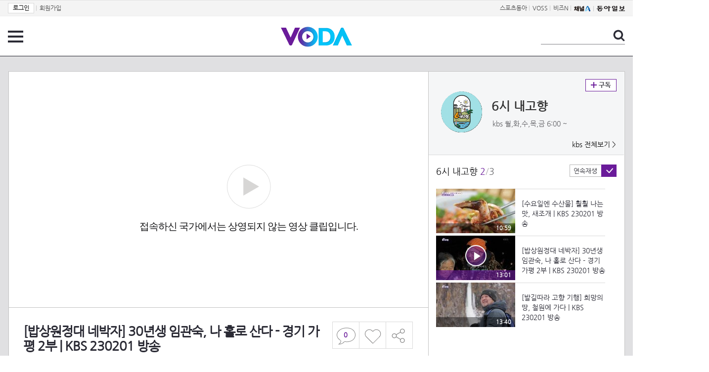

--- FILE ---
content_type: text/html; charset=UTF-8
request_url: https://voda.donga.com/3/all/39/3929836/1
body_size: 9339
content:
<!doctype html>
<html lang="ko">
    <head>
        <title>[밥상원정대 네박자] 30년생 임관숙, 나 홀로 산다 - 경기 가평 2부 | KBS 230201 방송  | 보다</title>
        <meta name='keywords' content='보다, VODA, 동아일보, 동아닷컴, news, donga.com, voda'>
        <meta name='description' content="6시 내고향 [밥상원정대 네박자] 30년생 임관숙, 나 홀로 산다 - 경기 가평 2부">
        <meta name='writer' content='동아닷컴'>
        <meta http-equiv='Content-Type' content='text/html; charset=utf-8'>
        <meta http-equiv="X-UA-Compatible" content="IE=edge">
        <meta property="og:image" content="https://dimg.donga.com/egc/CDB/VODA/Article/K01/T2000-0093/K01_PS-2023012801-01-000_MFSC2375.jpg"/>
        <meta name='robots' content='index,follow'/><meta name='googlebot' content='index,follow'/><meta name='referrer' content='no-referrer-when-downgrade'><meta property='og:type' content='video'><meta property='og:site_name' content='voda.donga.com' /><meta property='og:title' content='[밥상원정대 네박자] 30년생 임관숙, 나 홀로 산다 - 경기 가평 2부 | KBS 230201 방송 '/><meta property='og:image' content='https://dimg.donga.com/egc/CDB/VODA/Article/K01/T2000-0093/K01_PS-2023012801-01-000_MFSC2375.jpg'/><meta property='og:description' content='6시 내고향 [밥상원정대 네박자] 30년생 임관숙, 나 홀로 산다 - 경기 가평 2부'><meta property='og:url' content='https://voda.donga.com/3/all/39/3929836/1'><meta property='og:video' content='https://voda.donga.com/play?cid=3929836&isAutoPlay=0'><meta property='og:video:url' content='https://voda.donga.com/play?cid=3929836&isAutoPlay=0'><meta property='og:video:type' content='text/html' /><meta property='og:video:width' content='476'><meta property='og:video:height' content='268'><meta property='og:video' content='https://voda.donga.com/play?cid=3929836&isAutoPlay=0'><meta property='og:video:url' content='https://voda.donga.com/play?cid=3929836&isAutoPlay=0'><meta property='og:video:type' content='application/x-shockwave-flash' /><meta property='og:video:width' content='476'><meta property='og:video:height' content='268'><meta name='twitter:card' content='summary' /><meta name='twitter:image:src' content='https://dimg.donga.com/egc/CDB/VODA/Article/K01/T2000-0093/K01_PS-2023012801-01-000_MFSC2375.jpg' /><meta name='twitter:site' content='@dongamedia' /><meta name='twitter:url' content='https://voda.donga.com/3/all/39/3929836/1' /><meta name='twitter:description' content='6시 내고향 [밥상원정대 네박자] 30년생 임관숙, 나 홀로 산다 - 경기 가평 2부' /><meta name='twitter:title' content='[밥상원정대 네박자] 30년생 임관숙, 나 홀로 산다 - 경기 가평 2부 | KBS 230201 방송 ' />
        <link rel="image_src" href="https://dimg.donga.com/egc/CDB/VODA/Article/K01/T2000-0093/K01_PS-2023012801-01-000_MFSC2375.jpg" />
        <link rel='stylesheet' type='text/css' href='https://image.donga.com/voda/pc/2016/css/style.css?t=20240708'>
        <script type="text/javascript" src="https://image.donga.com/donga/js.v.1.0/jquery-latest.js"></script>
        <script type='text/javascript' src='https://image.donga.com/donga/js.v.1.0/jquery-ui.js'></script>
        <script type='text/javascript' src='https://image.donga.com/donga/js.v.1.0/jquery-cookie.js'></script>
        <script type='text/javascript' src='https://image.donga.com/donga/js.v.1.0/donga.js'></script>
            <script type="application/ld+json">
    {
      "@context": "https://schema.org",
      "@type": "VideoObject",
      "name": "[밥상원정대 네박자] 30년생 임관숙, 나 홀로 산다 - 경기 가평 2부 | KBS 230201 방송 ",
      "description": "6시 내고향 [밥상원정대 네박자] 30년생 임관숙, 나 홀로 산다 - 경기 가평 2부",
      "thumbnailUrl": [
        "https://dimg.donga.com/egc/CDB/VODA/Article/K01/T2000-0093/K01_PS-2023012801-01-000_MFSC2375.jpg"
       ],
      "uploadDate": "2023-02-01T20:39:10+09:00",
      "duration": "PT13M1S",
      "contentUrl": "https://voda.donga.com/play?cid=3929836&isAutoPlay=0",
      "embedUrl": "https://voda.donga.com/3/all/39/3929836/1",
      "regionsAllowed": ["KR"]
    }
    </script>
        <script type='text/javascript' src='https://image.donga.com/dac/VODA/voda_view_head_taboola.js'></script>
        
<script type="text/javascript" src="https://image.donga.com/donga/js.v.1.0/GAbuilder.js?t=20240911"></script>
<script type="text/javascript">
gabuilder = new GAbuilder('GTM-PSNN4TX') ;
let pageviewObj = {
    'up_login_status' : 'N'
}
gabuilder.GAScreen(pageviewObj);
</script>
    </head>
    <body >
        
<!-- Google Tag Manager (noscript) -->
<noscript><iframe src='https://www.googletagmanager.com/ns.html?id=GTM-PSNN4TX' height='0' width='0' style='display:none;visibility:hidden'></iframe></noscript>
<!-- End Google Tag Manager (noscript) -->
        <div class='skip'><a href='#content'>본문바로가기</a></div>

        <!-- gnb 영역 -->
        <div id='gnb'>
    <div class='gnbBox'>
        <ul class='gnbLeft'>
            <li><a href='https://secure.donga.com/membership/login.php?gourl=https%3A%2F%2Fvoda.donga.com%2F3%2Fall%2F39%2F3929836%2F1'><strong>로그인</strong></a> | </li><li><a href='https://secure.donga.com/membership/join.php?gourl=https%3A%2F%2Fvoda.donga.com%2F3%2Fall%2F39%2F3929836%2F1'>회원가입</a></li>
        </ul>
        <ul class='gnbRight'>
            <li><a href='https://sports.donga.com' target='_blank' alt='SPORTS' title='SPORTS'>스포츠동아</a> | </li><li><a href='https://studio.donga.com/' target='_blank' alt='VOSS' title='VOSS'>VOSS</a> | </li><li><a href='https://bizn.donga.com' target='_blank' alt='BIZN' title='BIZN'>비즈N</a> | </li><li><a href='http://www.ichannela.com/' target='_blank' alt='CHANNEL_A' title='CHANNEL_A'><img src='https://image.donga.com/pc/2022/images/common/btn_ichannela.png'></a></li><li><a href='https://www.donga.com'><img src='https://image.donga.com/pc/2022/images/common/btn_donga.png'></a></li>
        </ul>
    </div>
</div>
        <!-- //gnb 영역 -->

        <!-- header 영역 -->
        <div id='header'>
            <!-- 메뉴 -->
            <div class="menu">
                <a href="#" class="menuBtn" onClick='javascript:$(".menuLayer").toggle();return false;'>전체 메뉴</a>
                <!-- 메뉴 레이어 -->
                <div class='menuLayer' style='display:none;' onmouseover='javascript:$(".menuLayer").show();' onMouseOut='javascript:$(".menuLayer").hide();'>
                    <div class="menu_box player">
                        <strong class="tit">동영상</strong>
                        <ul class="list_menu">
                            <li><a href="https://voda.donga.com/List?p1=genre&p2=all">최신</a></li>
                            <li><a href="https://voda.donga.com/List?p1=genre&p2=bestclick">인기</a></li>
                            <!-- <li><a href="https://voda.donga.com/List?c=01010&p1=genre&p2=all">뉴스</a></li> -->
                            <li><a href="https://voda.donga.com/List?c=0102&p1=genre&p2=all">예능</a></li>
                            <li><a href="https://voda.donga.com/List?c=0103&p1=genre&p2=all">뮤직</a></li>
                            <li><a href="https://voda.donga.com/List?c=0109&p1=genre&p2=all">어린이</a></li>
                            <li><a href="https://voda.donga.com/List?c=0107&p1=genre&p2=all">스포츠</a></li>
                            <!-- <li><a href="https://voda.donga.com/List?c=0108&p1=genre&p2=all">게임</a></li> -->
                            <li><a href="https://voda.donga.com/List?c=0105&p1=genre&p2=all">교양</a></li>
                            <li><a href="https://voda.donga.com/List?c=0106&p1=genre&p2=all">라이프</a></li>
                            <li><a href="https://voda.donga.com/List?c=0104&p1=genre&p2=all">시사</a></li>
                            <li><a href="https://voda.donga.com/List?c=0101&p1=genre&p2=all">드라마/영화</a></li>
                        </ul>
                    </div>
                    <div class="menu_box program">
                        <strong class="tit">프로그램</strong>
                        <ul class="list_menu">
                            <li><a href="https://voda.donga.com/List?p1=program&p2=all">최신 업데이트</a></li>
                            <li><a href="https://voda.donga.com/List?c=0005&p1=program&p2=broad">방송사별</a></li>
                            <li><a href="https://voda.donga.com/List?p1=program&p2=weekly">요일별</a></li>
                        </ul>
                    </div>
                    <div class="menu_box my">
                        <strong class="tit">MY</strong>
                        <ul class="list_menu">
                            <li><a href="https://voda.donga.com/My/List?p1=recent">최근 본</a></li>
                            <li><a href="https://voda.donga.com/My/List?p1=like">좋아요</a></li>
                            <li><a href="https://voda.donga.com/My/Subscription">구독</a></li>
                        </ul>
                    </div>
                    <div class="menu_box tv_brand">
                        <strong class="tit">브랜드관</strong>
                        <ul class="list_menu">
                            <li><a href="https://voda.donga.com/Brand?c=0&p1=tvchosun&p4=0003"><span class="icon_brand tvcho">TV조선</span></a></li>
                            <li><a href="https://voda.donga.com/Brand?c=0&p1=mbn&p4=0006"><span class="icon_brand mbn">MBN</span></a></li>
                            <li><a href="https://voda.donga.com/Brand?c=0&p1=channela&p4=0004"><span class="icon_brand cha">채널A</span></a></li>
                            <li><a href="https://voda.donga.com/Brand?c=0&p1=jtbc&p4=0005"><span class="icon_brand jtbc">JTBC</span></a></li>
                            <!--<li><a href="https://voda.donga.com/Brand?c=0&p1=cjenm&p4=0007"><span class="icon_brand cjem">CJ ENM</span></a></li>-->
                            <li><a href="https://voda.donga.com/Brand?c=0&p1=kbs&p4=0008"><span class="icon_brand kbs">KBS</span></a></li>
                            <li><a href="https://voda.donga.com/Brand?c=0&p1=mbc&p4=0002"><span class="icon_brand mbc">MBC</span></a></li>
                            <li><a href="https://voda.donga.com/Brand?c=0&p1=sbs&p4=0001"><span class="icon_brand sbs">SBS</span></a></li>
                            <!-- <li><a href="#"><span class="icon_brand ebs">EBS</span></a></li> -->
                        </ul>
                    </div>
                    <a href='#' class="btn_close" onClick='javascript:$(".menuLayer").hide();return false;'>닫기</a>
                </div>
                <!-- //메뉴 레이어 -->
            </div>
            <!-- //메뉴 -->
            <h1><a href="https://voda.donga.com"><img src="https://image.donga.com/voda/pc/2016/images/logo.gif" alt="VODA" /></a></h1>
            <!-- 전체 검색 -->
            <div class="search">
                <form action="https://voda.donga.com/Search" name="search">
                    <fieldset>
                        <legend>검색</legend>
                        <input type="text" id="query" name="query" title="검색어 입력 " />
                        <a href="javascript:search.submit();">검색</a>
                    </fieldset>
                </form>
            </div>
            <!-- // 전체 검색 -->
        </div>
        <!-- //header 영역 -->        <div id="wrap">
            <!-- container -->
            <div id="container">
                <div id="content">
                    <div class="playView">
                        <!-- 상단 동영상 영역 -->
                        <div class="playAreaWrap">
                        <div class="playArea">
                            <div class="playAreaCon">
                                <div class="playLeft">
                                    <!-- iframe 동영상 영역 -->
                                    <iframe width="848" height="478" src="https://voda.donga.com/play?cid=3929836&prod=voda&isAutoPlay=1&reco=0" frameborder="0" allowfullscreen name="iframe" scrolling="no"></iframe>
                                    <!-- //iframe 동영상 영역 -->
                                    <div class="playInfo">
                                        <h1 class="tit">[밥상원정대 네박자] 30년생 임관숙, 나 홀로 산다 - 경기 가평 2부 | KBS 230201 방송 </h1>
                                        <span>재생 <span id="playCnt">0</span>회  <span>|</span>  등록 2023.02.01</span>
                                        <div class="txtBox">
                                            <p class="txt">[밥상원정대 네박자] 30년생 임관숙, 나 홀로 산다 - 경기 가평 2부</p>
                                            <!-- 더보기했을 떄 내용 -->
                                            <div class="txt2">
                                            <p>[밥상원정대 네박자] 30년생 임관숙, 나 홀로 산다 - 경기 가평 2부<br><br><strong>영상물 등급&nbsp;&nbsp;</strong> 모든 연령 시청가 <br>
<strong>방영일&nbsp;&nbsp;&nbsp;&nbsp;&nbsp;&nbsp;&nbsp;&nbsp;&nbsp;&nbsp;</strong> 2023. 02. 01<br>
<strong>카테고리&nbsp;&nbsp;&nbsp;&nbsp;&nbsp;&nbsp;</strong> </p>
                                                <ul>
                                                    
                                                </ul>
                                            </div>
                                            <!-- //더보기했을 떄 내용 -->
                                        </div>
                                        <a href="#" class="more" onclick="javascript:return false;">더보기</a>
                                        <script type='text/javascript' src='https://image.donga.com/dac/VODA/voda_view_content.js'></script>
                                        <div class='play_bottom_ad'><script src='https://image.donga.com/dac/VODA/PC/voda_view_center_banner.js' type='text/javascript'></script></div>

                                        <ul class="btnArea">
                                            <li class="comment">
                                                <a href="#replyLayer" id="replyCnt"></a>
                                            </li>
                                            <span id='likeCnt' style='display:none;'></span><li class='like' onclick='javascript:return _spinTopLike(spinTopParams);' id='likeBtn'><a href='#'>좋아요</a></li> <li class='like' id='likeBox' style='display:none;'><a href='#' class='on' ></a></li>
                                            <li class="share">
                                                <a href="#none" class="shareBtn" onClick='javascript:$(".shareLayer").toggle();'>공유하기</a>
                                            </li>
                                        </ul>
                                        <div class='shareLayer' style='display:none;' onmouseover='javascript:$(".shareLayer").show();' onMouseOut='javascript:$(".shareLayer").hide();' >
                                            <span class="title">공유하기</span>
                                            <ul class="sns_list">

                                                <li><a href="#" onclick = "window.open( 'http://www.facebook.com/sharer.php?u=https%3A%2F%2Fvoda.donga.com%2F3%2Fall%2F39%2F3929836%2F1', '_SNS', 'width=760,height=500' ) ;return false;"><span class="icon_sns facebook">페이스북</span></a></li>
                                                <li><a href="#" onclick = "window.open( 'http://twitter.com/share?text=%5B%EB%B0%A5%EC%83%81%EC%9B%90%EC%A0%95%EB%8C%80%20%EB%84%A4%EB%B0%95%EC%9E%90%5D%2030%EB%85%84%EC%83%9D%20%EC%9E%84%EA%B4%80%EC%88%99%2C%20%EB%82%98%20%ED%99%80%EB%A1%9C%20%EC%82%B0%EB%8B%A4%20-%20%EA%B2%BD%EA%B8%B0%20%EA%B0%80%ED%8F%89%202%EB%B6%80%20%7C%20KBS%20230201%20%EB%B0%A9%EC%86%A1%20%20%3A%20VODA%20donga.com&url=https%3A%2F%2Fvoda.donga.com%2F3%2Fall%2F39%2F3929836%2F1', '_SNS', 'width=860,height=500' ) ;return false;"><span class="icon_sns twitter">트위터</span></a></li>

                                                
                                                <li class="url">
                                                    <input type="text" class="url_inp" value="https://voda.donga.com/3/all/39/3929836/1"  id="url1"><a href="#" class="btn_copyurl" onclick="javascript:copyUrl('url1'); return false;">url복사</a>
                                                    <span class="txt" id="url1Txt">URL주소가 <em>복사</em>되었습니다.</span>
                                                </li>

                                            </ul>
                                            <a href='#none' class="btn_close" onClick='javascript:$(".shareLayer").hide();return false;'>닫기</a>
                                        </div>
                                    </div>
                                </div>
                                <div class="playRight">
                                    <div class="titBox">
    <div class='imgBox prgBg'><img src='https://dimg.donga.com/egc/CDB/VODA/Article/Program/K01/T2000-0093/K01T2000-0093273_thumb.png' alt='' /><span class='bg'></span></div>
    <div class="infoBox">
        <h2><a href='https://voda.donga.com/Program?cid=545378'>6시 내고향</a></h2>
        <span class="info">kbs 월,화,수,목,금  6:00 ~ </span>
    </div>
    <span class="subscribe">
        <a href='#' id='favorite0' onclick='javascript:return _spinTopFavorite(spinTopParams, 0);'>구독</a><a href='#' id='disfavorite0' onclick='javascript:return _spinTopDisFavorite(spinTopParams, 0);' class='on' style='display:none;'>구독</a>
    </span>
    <span class="all"><a href='https://voda.donga.com/Brand?c=0&p1=kbs' >kbs 전체보기 ></a></span>
</div>
                                    <div class="titListBox">
                                        <div>
                                            <div class="info">
                                                <span class="name">6시 내고향 </span>  <span class='cur'>2</span><span class='slash'>/</span><span class='tot'>3</span>
                                            </div>
                                            <span class="autoPlayBox">
                                                    <span class="autoPlay">연속재생</span><span class="chk" id="chk_auto">동의</span>
                                            </span>
                                        </div>
                                        <div class="titList">
                                            <ul id="mydiv">
                                               <li>
    <a href="https://voda.donga.com/view/3/all/39/3929815/1">
        <div class="thumb">
            <img src="https://dimg.donga.com/c/160/90/95/1/egc/CDB/VODA/Article/K01/T2000-0093/K01_PS-2023012801-01-000_MFSC1356.jpg" alt="" />
            <div class="play_info">
                <span class="time">10:59</span>
            </div>
            
        </div>
        <div class="thumb_txt">
            <p>[수요일엔 수산물] 훨훨 나는 맛, 새조개 | KBS 230201 방송 </p>
        </div>
    </a>
</li><li>
    <a href="https://voda.donga.com/view/3/all/39/3929836/1">
        <div class="thumb">
            <img src="https://dimg.donga.com/c/160/90/95/1/egc/CDB/VODA/Article/K01/T2000-0093/K01_PS-2023012801-01-000_MFSC2375.jpg" alt="" />
            <div class="play_info on">
                <span class="time">13:01</span>
            </div>
            <span class='play'>재생중</span>
        </div>
        <div class="thumb_txt">
            <p>[밥상원정대 네박자] 30년생 임관숙, 나 홀로 산다 - 경기 가평 2부 | KBS 230201 방송 </p>
        </div>
    </a>
</li><li>
    <a href="https://voda.donga.com/view/3/all/39/3929848/1">
        <div class="thumb">
            <img src="https://dimg.donga.com/c/160/90/95/1/egc/CDB/VODA/Article/K01/T2000-0093/K01_PS-2023012801-01-000_MFSC315.jpg" alt="" />
            <div class="play_info">
                <span class="time">13:40</span>
            </div>
            
        </div>
        <div class="thumb_txt">
            <p>[발길따라 고향 기행] 희망의 땅, 철원에 가다 | KBS 230201 방송 </p>
        </div>
    </a>
</li>
                                            </ul>
                                        </div>
                                    </div>
                                    <div class='aside_bottom_ad'><script src='https://image.donga.com/dac/VODA/PC/voda_view_aside_bottom.js' type='text/javascript'></script></div>
                                </div>
                            </div>

                        <div class='ad_right01'><script type='text/javascript' src='https://image.donga.com/dac/VODA/voda_view_right_wing_20170223.js'></script></div>
                        <div class='ad_left01'><script src='https://image.donga.com/dac/VODA/PC/voda_view_left_wing.js' type='text/javascript'></script></div>
                        </div>
                </div>
<script>
    $(document).ready(function(){
        $('.playInfo .more').click(function(){
            $('.playLeft').toggleClass('on');
            if ($('.playLeft').hasClass('on'))
            {
                $('.playLeft').css('height','auto');
            }
            /* 더보기했을 때 */
            $('.playInfo .txt2').toggleClass('on');

            if ($('.playInfo .txt2').hasClass('on'))
            {
                $('.playInfo .txt').css('display','none');
                $('.playInfo .more').text('닫기');
            }
            else
            {
                $('.playInfo .txt').css('display','block');
                $('.playInfo .more').text('더보기');

            }

            /* 더보기했을 때 동영상리스트 높이 */
            $('.titListBox .titList ul').toggleClass('on');
            if ($('.titListBox .titList ul').hasClass('on'))
            {
                var moreTxtH = $('.playInfo .txtBox .txt2.on').height();
                var listH = $('.titListBox .titList ul').height();
                var morelistH = listH+moreTxtH+30;
                $('.titListBox .titList').css('height',morelistH);
                $('.titListBox .titList ul').css('height',morelistH);
            }
            else
            {
                $('.titListBox .titList').css('height','411px');
                $('.titListBox .titList ul').css('height','411px');
            }
        });
    });
</script>
<script>
    function sendAdLog(track_url) {
        var param = {
            f: track_url
        } ;
        $.ajax({
            url: "https://voda.donga.com/OPENAPI/voda/sendlog",
            data: param,
            type: "post",
            success : function() {
            },
            error : function(){
                console.log("error");
            }
        });
    }

    var cookie_chk = "0" ;

    if (cookie_chk == 1)
    {
        $('#likeBtn').hide() ;
        $('#likeBox').show() ;
    }
    else
    {
        $("#likeBtn").click( function(){
            $('#likeBtn').hide() ;
            $('#likeBox').show() ;
        });
    }
    $("#likeBox").click( function(){
        alert('이미 추천하였습니다.') ;
        return false;
    });
    function getSpinTopCount()
    {
        $.getJSON ( "https://spintop.donga.com/comment?jsoncallback=?", {
            m: "newsinfo" ,
            p3: "voda.donga.com" ,
            p4: "VODA.3929836"
        })
        .done ( function( result ) {
            var data = $.parseJSON(result);
            if (data.DATA)
            {
                $('#playCnt').html( data.DATA.ref2  ) ;
            }
            else
            {
                $('#playCnt').html( 0 ) ;
            }
        })
        .error ( function( result ) {
        });
    }
    function getCommentCount()
    {
        $.getJSON ( "https://spintop.donga.com/comment?jsoncallback=?", {
            m: "count" ,
            p3: "voda.donga.com" ,
            p4: "VODA.3929836"
        })
        .done ( function( result ) {
            $('#replyCnt').html( '<strong>'+result+'</strong>' ) ;
        })
        .error ( function( result ) {
        });
    }
    getSpinTopCount();
    getCommentCount();

</script>
                        <!-- //상단 동영상 영역 -->
<script type='text/javascript' src='https://image.donga.com/dac/VODA/voda_view_taboola.js'></script>

<div class="playViewCon">
    <!-- 당신이 좋아 할 만한 영상 -->
    <div>
        <h3>당신이 좋아 할 만한 영상</h3>
        <ul class="thumb_list">
                        <li>
                <a href="javascript:sendRecommendLog('K01_PS-2026004070-01-000_20260120_TECH0001', '6067843');">
                <div class="thumb">
                    <img src="https://dimg.donga.com/c/240/135/95/1/egc/CDB/VODA/Article/K02/T2025-0254/K02_PS-2026003025-01-000_20260120_TECH00178.jpg" alt="" />
                    <div class="play_info">
                        <span class="play">재생</span>
                        <span class="time">00:27</span>
                    </div>
                </div>
                <div class="thumb_txt">
                    <span class="tit">친밀한 리플리</span>
                    <span class="txt">[81회 예고] 내가 단죄하고 죗값 치를 거야 [친밀한 리플리] | KBS 방송</span>
                </div>
                <span class="line"></span>
            </a>
        </li>            <li>
                <a href="javascript:sendRecommendLog('K01_PS-2026004070-01-000_20260120_TECH0001', '6067201');">
                <div class="thumb">
                    <img src="https://dimg.donga.com/c/240/135/95/1/egc/CDB/VODA/Article/MK1/PR1019/MK1_P1068925758.jpg" alt="" />
                    <div class="play_info">
                        <span class="play">재생</span>
                        <span class="time">01:03</span>
                    </div>
                </div>
                <div class="thumb_txt">
                    <span class="tit">현역가왕3</span>
                    <span class="txt">[선공개] 강혜연 X 구수경  서울여자 MBN 260120 방송</span>
                </div>
                <span class="line"></span>
            </a>
        </li>            <li>
                <a href="javascript:sendRecommendLog('K01_PS-2026004070-01-000_20260120_TECH0001', '6067750');">
                <div class="thumb">
                    <img src="https://dimg.donga.com/c/240/135/95/1/egc/CDB/VODA/Article/K02/T2025-0254/K02_PS-2026003025-01-000_MFSC1713.jpg" alt="" />
                    <div class="play_info">
                        <span class="play">재생</span>
                        <span class="time">02:59</span>
                    </div>
                </div>
                <div class="thumb_txt">
                    <span class="tit">친밀한 리플리</span>
                    <span class="txt">최종환에 대한 배신감에 뺨을 날리는 이일화 ＂당신이야말로 수치야!＂ [친밀한 리플리] | KBS 260120 방송 </span>
                </div>
                <span class="line"></span>
            </a>
        </li>            <li>
                <a href="javascript:sendRecommendLog('K01_PS-2026004070-01-000_20260120_TECH0001', '6067813');">
                <div class="thumb">
                    <img src="https://dimg.donga.com/c/240/135/95/1/egc/CDB/VODA/Article/K02/T2025-0254/K02_PS-2026003025-01-000_MFSC9871.jpg" alt="" />
                    <div class="play_info">
                        <span class="play">재생</span>
                        <span class="time">03:29</span>
                    </div>
                </div>
                <div class="thumb_txt">
                    <span class="tit">친밀한 리플리</span>
                    <span class="txt">이승연이 설정환을 챙기는 이유는?! ＂너는 나한테 심장 찌끄래기야＂ [친밀한 리플리] | KBS 260120 방송 </span>
                </div>
                <span class="line"></span>
            </a>
        </li>            <li>
                <a href="javascript:sendRecommendLog('K01_PS-2026004070-01-000_20260120_TECH0001', '6064618');">
                <div class="thumb">
                    <img src="https://dimg.donga.com/c/240/135/95/1/egc/CDB/VODA/Article/K02/T2025-0159/K02_PS-2025195985-01-000_20260118_SC000292.jpg" alt="" />
                    <div class="play_info">
                        <span class="play">재생</span>
                        <span class="time">00:38</span>
                    </div>
                </div>
                <div class="thumb_txt">
                    <span class="tit">화려한 날들</span>
                    <span class="txt">［49회 예고］바다 가면 나를 생각해 줘라 [화려한 날들] | KBS 방송</span>
                </div>
                <span class="line"></span>
            </a>
        </li>            <li>
                <a href="javascript:sendRecommendLog('K01_PS-2026004070-01-000_20260120_TECH0001', '6067180');">
                <div class="thumb">
                    <img src="https://dimg.donga.com/c/240/135/95/1/egc/CDB/VODA/Article/MK1/PR1019/MK1_P1068924405.jpg" alt="" />
                    <div class="play_info">
                        <span class="play">재생</span>
                        <span class="time">01:50</span>
                    </div>
                </div>
                <div class="thumb_txt">
                    <span class="tit">현역가왕3</span>
                    <span class="txt">[선공개] 차지연  갈무리 MBN 260120 방송</span>
                </div>
                <span class="line"></span>
            </a>
        </li>            <li>
                <a href="javascript:sendRecommendLog('K01_PS-2026004070-01-000_20260120_TECH0001', '6067789');">
                <div class="thumb">
                    <img src="https://dimg.donga.com/c/240/135/95/1/egc/CDB/VODA/Article/K02/T2025-0254/K02_PS-2026003025-01-000_MFSC7980.jpg" alt="" />
                    <div class="play_info">
                        <span class="play">재생</span>
                        <span class="time">01:53</span>
                    </div>
                </div>
                <div class="thumb_txt">
                    <span class="tit">친밀한 리플리</span>
                    <span class="txt">＂이 악연을 끝내줄게...＂ 이시아를 죽이기로 마음먹은 한기웅?! [친밀한 리플리] | KBS 260120 방송 </span>
                </div>
                <span class="line"></span>
            </a>
        </li>            <li>
                <a href="javascript:sendRecommendLog('K01_PS-2026004070-01-000_20260120_TECH0001', '6067807');">
                <div class="thumb">
                    <img src="https://dimg.donga.com/c/240/135/95/1/egc/CDB/VODA/Article/K02/T2025-0254/K02_PS-2026003025-01-000_MFSC868.jpg" alt="" />
                    <div class="play_info">
                        <span class="play">재생</span>
                        <span class="time">09:31</span>
                    </div>
                </div>
                <div class="thumb_txt">
                    <span class="tit">친밀한 리플리</span>
                    <span class="txt">[80회 하이라이트] ＂차라리 내 손으로...＂ 이시아를 향해 질주하는 한기웅?! [친밀한 리플리] | KBS 260120 방송 </span>
                </div>
                <span class="line"></span>
            </a>
        </li>            <li>
                <a href="javascript:sendRecommendLog('K01_PS-2026004070-01-000_20260120_TECH0001', '6067762');">
                <div class="thumb">
                    <img src="https://dimg.donga.com/c/240/135/95/1/egc/CDB/VODA/Article/K02/T2025-0254/K02_PS-2026003025-01-000_MFSC3245.jpg" alt="" />
                    <div class="play_info">
                        <span class="play">재생</span>
                        <span class="time">01:22</span>
                    </div>
                </div>
                <div class="thumb_txt">
                    <span class="tit">친밀한 리플리</span>
                    <span class="txt">이제야 모든 오해가 풀린 이시아&이일화 ＂일부러 그러신 거죠?＂ [친밀한 리플리] | KBS 260120 방송 </span>
                </div>
                <span class="line"></span>
            </a>
        </li>            <li>
                <a href="javascript:sendRecommendLog('K01_PS-2026004070-01-000_20260120_TECH0001', '6067759');">
                <div class="thumb">
                    <img src="https://dimg.donga.com/c/240/135/95/1/egc/CDB/VODA/Article/K02/T2025-0254/K02_PS-2026003025-01-000_MFSC2837.jpg" alt="" />
                    <div class="play_info">
                        <span class="play">재생</span>
                        <span class="time">01:49</span>
                    </div>
                </div>
                <div class="thumb_txt">
                    <span class="tit">친밀한 리플리</span>
                    <span class="txt">＂왜 그런 짓을 해...?＂ 이일화의 협박에 당황한 최종환 [친밀한 리플리] | KBS 260120 방송 </span>
                </div>
                <span class="line"></span>
            </a>
        </li>            <li>
                <a href="javascript:sendRecommendLog('K01_PS-2026004070-01-000_20260120_TECH0001', '6067783');">
                <div class="thumb">
                    <img src="https://dimg.donga.com/c/240/135/95/1/egc/CDB/VODA/Article/K02/T2025-0254/K02_PS-2026003025-01-000_MFSC5688.jpg" alt="" />
                    <div class="play_info">
                        <span class="play">재생</span>
                        <span class="time">02:06</span>
                    </div>
                </div>
                <div class="thumb_txt">
                    <span class="tit">친밀한 리플리</span>
                    <span class="txt">＂진태석 내 손에 죽고 싶어?＂ 위기의 이승연을 구하는 설정환 [친밀한 리플리] | KBS 260120 방송 </span>
                </div>
                <span class="line"></span>
            </a>
        </li>            <li>
                <a href="javascript:sendRecommendLog('K01_PS-2026004070-01-000_20260120_TECH0001', '6066961');">
                <div class="thumb">
                    <img src="https://dimg.donga.com/c/240/135/95/1/egc/CDB/VODA/Article/K02/T2025-0062/K02_PS-2025224665-01-000_20260119_PLAT011269.jpg" alt="" />
                    <div class="play_info">
                        <span class="play">재생</span>
                        <span class="time">10:26</span>
                    </div>
                </div>
                <div class="thumb_txt">
                    <span class="tit">은애하는 도적님아</span>
                    <span class="txt">[5-6화 메이킹] 끝나지 않는 웃참 챌린지ㅋㅋ 은조️열 영혼 체인지 비하인드 [은애하는 도적님아] | KBS 방송</span>
                </div>
                <span class="line"></span>
            </a>
        </li>            <li>
                <a href="javascript:sendRecommendLog('K01_PS-2026004070-01-000_20260120_TECH0001', '6067786');">
                <div class="thumb">
                    <img src="https://dimg.donga.com/c/240/135/95/1/egc/CDB/VODA/Article/K02/T2025-0254/K02_PS-2026003025-01-000_MFSC6637.jpg" alt="" />
                    <div class="play_info">
                        <span class="play">재생</span>
                        <span class="time">03:13</span>
                    </div>
                </div>
                <div class="thumb_txt">
                    <span class="tit">친밀한 리플리</span>
                    <span class="txt">＂우리 딸 수아...＂ 이일화의 품에서 잠드는 이시아 [친밀한 리플리] | KBS 260120 방송 </span>
                </div>
                <span class="line"></span>
            </a>
        </li>            <li>
                <a href="javascript:sendRecommendLog('K01_PS-2026004070-01-000_20260120_TECH0001', '6067774');">
                <div class="thumb">
                    <img src="https://dimg.donga.com/c/240/135/95/1/egc/CDB/VODA/Article/K02/T2025-0254/K02_PS-2026003025-01-000_MFSC4255.jpg" alt="" />
                    <div class="play_info">
                        <span class="play">재생</span>
                        <span class="time">02:23</span>
                    </div>
                </div>
                <div class="thumb_txt">
                    <span class="tit">친밀한 리플리</span>
                    <span class="txt">한기웅에게 거래를 제안하는 최종환 ＂차정원 네가 제거해＂ [친밀한 리플리] | KBS 260120 방송 </span>
                </div>
                <span class="line"></span>
            </a>
        </li>            <li>
                <a href="javascript:sendRecommendLog('K01_PS-2026004070-01-000_20260120_TECH0001', '6065512');">
                <div class="thumb">
                    <img src="https://dimg.donga.com/c/240/135/95/1/egc/CDB/VODA/Article/MK1/PR1019/MK1_P106890946.jpg" alt="" />
                    <div class="play_info">
                        <span class="play">재생</span>
                        <span class="time">01:01</span>
                    </div>
                </div>
                <div class="thumb_txt">
                    <span class="tit">현역가왕3</span>
                    <span class="txt">[선공개] 빈예서  보고싶은 여인 MBN 260120 방송</span>
                </div>
                <span class="line"></span>
            </a>
        </li>            <li>
                <a href="javascript:sendRecommendLog('K01_PS-2026004070-01-000_20260120_TECH0001', '6064900');">
                <div class="thumb">
                    <img src="https://dimg.donga.com/c/240/135/95/1/egc/CDB/VODA/Article/CA1/WPG2250127D/CA1_000002936991400.jpg" alt="" />
                    <div class="play_info">
                        <span class="play">재생</span>
                        <span class="time">03:20</span>
                    </div>
                </div>
                <div class="thumb_txt">
                    <span class="tit">채널A 토일드라마 아기가 생겼어요</span>
                    <span class="txt">＂사랑, 그거 제대로 한번 해보자고＂ 최진혁X오연서 본격 로맨스 시작!</span>
                </div>
                <span class="line"></span>
            </a>
        </li>            <li>
                <a href="javascript:sendRecommendLog('K01_PS-2026004070-01-000_20260120_TECH0001', '6065968');">
                <div class="thumb">
                    <img src="https://dimg.donga.com/c/240/135/95/1/egc/CDB/VODA/Article/M01/T60528G/M01_T2202601195685885.jpg" alt="" />
                    <div class="play_info">
                        <span class="play">재생</span>
                        <span class="time">00:27</span>
                    </div>
                </div>
                <div class="thumb_txt">
                    <span class="tit">첫 번째 남자</span>
                    <span class="txt">[27회 예고] ＂그건 내 거야, 내 거＂, MBC 260121 방송</span>
                </div>
                <span class="line"></span>
            </a>
        </li>            <li>
                <a href="javascript:sendRecommendLog('K01_PS-2026004070-01-000_20260120_TECH0001', '6056173');">
                <div class="thumb">
                    <img src="https://dimg.donga.com/c/240/135/95/1/egc/CDB/VODA/Article/CS1/C202200194/CS1_707152372.jpg" alt="" />
                    <div class="play_info">
                        <span class="play">재생</span>
                        <span class="time">00:33</span>
                    </div>
                </div>
                <div class="thumb_txt">
                    <span class="tit">조선의 사랑꾼</span>
                    <span class="txt">[105회 예고] 방송 최초! 류시원 19살 연하 미모의 아내 공개?!_조선의 사랑꾼 105회 예고 TV CHOSUN 260119 방송</span>
                </div>
                <span class="line"></span>
            </a>
        </li>            <li>
                <a href="javascript:sendRecommendLog('K01_PS-2026004070-01-000_20260120_TECH0001', '6063808');">
                <div class="thumb">
                    <img src="https://dimg.donga.com/c/240/135/95/1/egc/CDB/VODA/Article/K02/T2025-0159/K02_LS-20260116174107-01-000_20260116_PLAT0033.jpg" alt="" />
                    <div class="play_info">
                        <span class="play">재생</span>
                        <span class="time">01:58</span>
                    </div>
                </div>
                <div class="thumb_txt">
                    <span class="tit">화려한 날들</span>
                    <span class="txt">[48회 선공개] 우리 지혁이... 심장이식받아야 돼? [화려한 날들] | KBS 방송</span>
                </div>
                <span class="line"></span>
            </a>
        </li>            <li>
                <a href="javascript:sendRecommendLog('K01_PS-2026004070-01-000_20260120_TECH0001', '6059413');">
                <div class="thumb">
                    <img src="https://dimg.donga.com/c/240/135/95/1/egc/CDB/VODA/Article/CS1/C202300190/CS1_707229520.jpg" alt="" />
                    <div class="play_info">
                        <span class="play">재생</span>
                        <span class="time">00:54</span>
                    </div>
                </div>
                <div class="thumb_txt">
                    <span class="tit">아빠하고 나하고</span>
                    <span class="txt">정신과 처방약 약 2년 째 복용 중인 아들_아빠하고 나하고 58회 예고 TV CHOSUN 260121 방송</span>
                </div>
                <span class="line"></span>
            </a>
        </li>
           </ul>
    </div>
    <!-- //당신이 좋아 할 만한 영상 -->

    <div class="etcBox"><a name='replyLayer'></a>
    <link rel='stylesheet' type='text/css' href='https://image.donga.com/donga/css.v.2.0/donga_reply.css?t=20230525'><script type='text/javascript' src='https://image.donga.com/donga/js.v.4.0/spintop-comment.js?t=20230525'></script>
<div id='spinTopLayer'></div>
<script>
var spinTopLoginUrl = "https://secure.donga.com/membership/login.php?gourl=https%3A%2F%2Fvoda.donga.com%2F3%2Fall%2F39%2F3929836%2F1" ;
var spinTopParams = new Array();
$(document).ready( function() {
    spinTopParams['length'] = '10' ;
    spinTopParams['site'] = 'voda.donga.com' ;
    spinTopParams['newsid'] = 'VODA.3929836' ;
    spinTopParams['newsurl'] = 'https://voda.donga.com/3/all/39/3929836/1' ;
    spinTopParams['newstitle'] = '[발길따라 고향 기행] 희망의 땅, 철원에 가다 | KBS 230201 방송 ' ;
    spinTopParams['newsimage'] = '' ;
    spinTopParams['cuscommentid'] = 'spinTopLayer' ;
    _spinTop (spinTopParams, 1 ) ;
}) ;
</script>
<script>
    spinTopParams['prod'] = "VODA" ;
    spinTopParams['service'] = 'subscription' ;
    spinTopParams['program_cid'] = '545378' ;
    spinTopParams['program_title'] = "6시 내고향" ;
    spinTopParams['favoriteid'] = "" ;
</script>
            <!-- 방송사별 홍보영역 -->
                <div class="adArea">
                        
                </div>
                <!-- //방송사별 홍보영역 -->
            </div>
        </div>
    </div>


<script type='text/javascript' src='https://image.donga.com/donga/js/kakao.2015.min.js'></script>
<script>
Kakao.init('74003f1ebb803306a161656f4cfe34c4');

var autoPlay = $.cookie('VODA_PLAYER_AUTO')  ;
if( !autoPlay ) { $.cookie('VODA_PLAYER_AUTO', '1', { expires: 30, domain: 'voda.donga.com' }); autoPlay = "1"; }
$('.autoPlayBox').click(function(){
    if( autoPlay == "1") { autoPlay = 0; $('.chk').addClass("on"); $.cookie('VODA_PLAYER_AUTO', '0', { expires: 30, domain: 'voda.donga.com' }); }
    else { autoPlay = 1; $('.chk').removeClass("on"); $.cookie('VODA_PLAYER_AUTO', '1', { expires: 30, domain: 'voda.donga.com' }); }
});

function nextClip() {
    var auto = $.cookie('VODA_PLAYER_AUTO')  ;
    if(auto == "1") $(location).attr('href', "https://voda.donga.com/view/3/all/39/3929848/1");
}

function sendRecommendLog(action, link){
   timestamp = new Date().getTime();
    var recom_url = "http://olaplog.smartmediarep.com/api/v1/olap/olap.sb?version=1.0";
        recom_url += "&requesttime=20260121002947";
        recom_url += "&media=SMR_MEMBERS";
        recom_url += "&site=SMRINDONGA";
        recom_url += "&page=CLIP_END";
        recom_url += "&layout=L1";
        recom_url += "&cpid=C3";
        recom_url += "&channelid=";
        recom_url += "&section=";
        recom_url += "&brand=";
        recom_url += "&programid=";
        recom_url += "&recomedia=SMR";
        recom_url += "&device=PC";
        recom_url += "&timestamp=";
        recom_url += timestamp ;

    if(action=="spread") sendAdLog(recom_url+"&clipid=K01_PS-2026004070-01-000_20260120_TECH0001;K01_PS-2026004070-01-000_20260120_TECH0001;K01_PS-2026004070-01-000_20260120_TECH0001;K01_PS-2026004070-01-000_20260120_TECH0001;K01_PS-2026004070-01-000_20260120_TECH0001;K01_PS-2026004070-01-000_20260120_TECH0001;K01_PS-2026004070-01-000_20260120_TECH0001;K01_PS-2026004070-01-000_20260120_TECH0001;K01_PS-2026004070-01-000_20260120_TECH0001;K01_PS-2026004070-01-000_20260120_TECH0001;K01_PS-2026004070-01-000_20260120_TECH0001;K01_PS-2026004070-01-000_20260120_TECH0001;K01_PS-2026004070-01-000_20260120_TECH0001;K01_PS-2026004070-01-000_20260120_TECH0001;K01_PS-2026004070-01-000_20260120_TECH0001;K01_PS-2026004070-01-000_20260120_TECH0001;K01_PS-2026004070-01-000_20260120_TECH0001;K01_PS-2026004070-01-000_20260120_TECH0001;K01_PS-2026004070-01-000_20260120_TECH0001;K01_PS-2026004070-01-000_20260120_TECH0001&targetclipid=") ;
    else {
         sendAdLog(recom_url+"&clipid=&targetclipid="+action) ;
         $(location).attr('href', "https://voda.donga.com/view/3/all/39/"+link+"/1");
    }
}
 sendRecommendLog('spread', ''); 

$(document).ready(function(){
    if (window.attachEvent)
    {
        window.attachEvent('onmessage', function(e) {
            try
            {
                if(e.data != 'undefined'){
                    nextClip();
                }
            }
            catch(e)
            {
                console.log("attachEvent Error");
            }
        });
    }
    else if (window.addEventListener)
    {
        window.addEventListener('message', function(e) {
            try
            {
                if(e.data === 'nextClip Play'){
                    nextClip();
                }
            }
            catch(e)
            {
                console.log("addEventListener Error");
            }
        });
    }
});
</script>
<script>
function copyUrl(id)
{
    var tag = $('#'+id).val() ;
    $('#'+id).val(tag).select() ;
    var succeed;
    try {
        succeed = document.execCommand("copy");
    } catch(e) {
        succeed = false;
    }

    if (succeed) {
        $('#'+id+'Txt').show();
        $('#'+id+'Txt').delay(1000).fadeOut('fast');
    }

    return false;
}
</script><div class='brand'><ul><li><a href='https://voda.donga.com/Brand?c=0&p1=tvchosun&p4=0003'><img src='https://image.donga.com/voda/pc/2016/images/brand_chosun.gif' alt='TV조선' /></a></li><li><a href='https://voda.donga.com/Brand?c=0&p1=mbn&p4=0006'><img src='https://image.donga.com/voda/pc/2016/images/brand_mbn.gif' alt='MBN' /></a></li><li><a href='https://voda.donga.com/Brand?c=0&p1=channela&p4=0004'><img src='https://image.donga.com/voda/pc/2016/images/brand_channela.gif' alt='CHANNEL A' /></a></li><li><a href='https://voda.donga.com/Brand?c=0&p1=jtbc&p4=0005'><img src='https://image.donga.com/voda/pc/2016/images/brand_jtbc.gif' alt='Jtbc' /></a></li><li><a href='https://voda.donga.com/Brand?c=0&p1=kbs&p4=0008'><img src='https://image.donga.com/voda/pc/2016/images/brand_kbs.gif' alt='KBS' /></a></li><li><a href='https://voda.donga.com/Brand?c=0&p1=mbc&p4=0002'><img src='https://image.donga.com/voda/pc/2016/images/brand_mbc.gif' alt='MBC' /></a></li><li><a href='https://voda.donga.com/Brand?c=0&p1=sbs&p4=0001'><img src='https://image.donga.com/voda/pc/2016/images/brand_sbs.gif' alt='SBS' /></a></li></ul></div></div></div></div><div id='footer'><span class='copyright'>본 영상 콘텐츠의 저작권 및 법적 책임은 각 방송사에 있으며, 무단으로 이용하는 경우 법적 책임을 질 수 있습니다. 또한 donga.com의 입장과 다를 수 있습니다.</span><div><strong>보다(VODA)</strong> <span class='txt_bar'>|</span><a href='https://secure.donga.com/membership/policy/service.php' target='_blank'>이용약관</a> <span class='txt_bar'>|</span><a href='https://secure.donga.com/membership/policy/privacy.php' target='_blank'><strong>개인정보처리방침</strong></a> <span class='txt_bar'>|</span><span class='copy_txt'>Copyright by <strong>dongA.com</strong> All rights reserved.</span></div></div></body></html><script>var _GCD = '50'; </script><script src='https://dimg.donga.com/acecounter/acecounter_V70.20130719.js'></script><script>_PL(_rl);</script>

--- FILE ---
content_type: text/html; charset=UTF-8
request_url: https://voda.donga.com/play?cid=3929836&prod=voda&isAutoPlay=1&reco=0
body_size: 1093
content:
    <!DOCTYPE html>
    <html lang="ko">
    <head>
        <title>[밥상원정대 네박자] 30년생 임관숙, 나 홀로 산다 - 경기 가평 2부 | KBS 230201 방송  : VODA : 동아닷컴</title>
    <meta name="keywords" content="보다, VODA, 동아일보, 동아닷컴, news, donga.com, voda, ">
    <meta name="description" content="[밥상원정대 네박자] 30년생 임관숙, 나 홀로 산다 - 경기 가평 2부">
    <meta name="writer" content='동아닷컴'>
    <meta name="referrer" content="no-referrer-when-downgrade">
    <meta name='robots' content='index,follow'/><meta name='googlebot' content='index,follow'/>
    <link rel="image_src" href="https://dimg.donga.com/egc/CDB/VODA/Article/K01/T2000-0093/K01_PS-2023012801-01-000_MFSC2375.jpg" />
    <meta http-equiv='Content-Type' content='text/html; charset=utf-8'>
    <meta http-equiv="X-UA-Compatible" content="IE=edge">
    <meta charset="utf-8">
    <meta property="fb:app_id" content="678966198797210">
    <meta property="og:type" content="video">
    <meta property="og:site_name" content="voda.donga.com" />
    <meta property="og:title" content="[밥상원정대 네박자] 30년생 임관숙, 나 홀로 산다 - 경기 가평 2부 | KBS 230201 방송 "/>
    <meta property="og:image" content="https://dimg.donga.com/egc/CDB/VODA/Article/K01/T2000-0093/K01_PS-2023012801-01-000_MFSC2375.jpg"/>
    <meta property="og:description" content="[밥상원정대 네박자] 30년생 임관숙, 나 홀로 산다 - 경기 가평 2부">
    <meta property="og:url" content="https://voda.donga.com/3/all/39/3929836/1">
    <meta name="twitter:card" content="summary" />
    <meta name="twitter:image:src" content="https://dimg.donga.com/egc/CDB/VODA/Article/K01/T2000-0093/K01_PS-2023012801-01-000_MFSC2375.jpg" />
    <meta name="twitter:site" content="@dongamedia" />
    <meta name="twitter:url" content="https://voda.donga.com/3/all/39/3929836/1" />
    <meta name="twitter:description" content="[밥상원정대 네박자] 30년생 임관숙, 나 홀로 산다 - 경기 가평 2부" />
    <meta name="twitter:title" content="[밥상원정대 네박자] 30년생 임관숙, 나 홀로 산다 - 경기 가평 2부 | KBS 230201 방송 " />
    <script type="text/javascript" src="https://image.donga.com/donga/js.v.1.0/jquery-latest.js"></script>
    <link href="https://image.donga.com/donga/player/css/player_common.css" rel="stylesheet" type="text/css" />
    </head>
    <body oncontextmenu='return false' onselectstart='return false' ondragstart='return false' >
        <div class="adult_info">
            <div class="info_box">
                <span class="icon_player"></span>
                <span class="txt">접속하신 국가에서는 상영되지 않는 영상 클립입니다.</span>
            </div>
        </div>
    </body>
    </html><script>var _GCD = '50'; </script><script src='https://dimg.donga.com/acecounter/acecounter_V70.20130719.js'></script><script>_PL(_rl);</script>

--- FILE ---
content_type: text/html; charset=UTF-8
request_url: https://spintop.donga.com/comment?jsoncallback=jQuery111204336928706313561_1768922989795&m=newsinfo&p3=voda.donga.com&p4=VODA.3929836&_=1768922989796
body_size: 567
content:
jQuery111204336928706313561_1768922989795( '{\"HEAD\":{\"STATUS\":\"ok\",\"SITE\":\"voda.donga.com\",\"NEWSID\":\"VODA.3929836\"},\"DATA\":{\"site\":\"voda.donga.com\",\"newsid\":\"VODA.3929836\",\"title\":\"[\\ubc25\\uc0c1\\uc6d0\\uc815\\ub300 \\ub124\\ubc15\\uc790] 30\\ub144\\uc0dd \\uc784\\uad00\\uc219, \\ub098 \\ud640\\ub85c \\uc0b0\\ub2e4 - \\uacbd\\uae30 \\uac00\\ud3c9 2\\ubd80 | KBS 230201 \\ubc29\\uc1a1\",\"url\":\"https:\\/\\/voda.donga.com\\/3\\/all\\/39\\/3929836\\/1\",\"image\":\"https:\\/\\/dimg.donga.com\\/egc\\/CDB\\/VODA\\/Article\\/K01\\/T2000-0093\\/K01_PS-2023012801-01-000_MFSC2375.jpg\",\"ref0\":0,\"ref1\":0,\"ref2\":1,\"ref3\":0,\"ref4\":0,\"ref5\":0,\"ref6\":0,\"ref7\":0}}' ); 

--- FILE ---
content_type: text/html; charset=UTF-8
request_url: https://spintop.donga.com/comment?jsoncallback=jQuery111204336928706313561_1768922989797&m=count&p3=voda.donga.com&p4=VODA.3929836&_=1768922989798
body_size: 224
content:
jQuery111204336928706313561_1768922989797( '0' ); 

--- FILE ---
content_type: text/html; charset=UTF-8
request_url: https://voda.donga.com/OPENAPI/voda/sendlog
body_size: 597
content:
{"response":{"code":"1","success":"ok","info":{"url":"http:\/\/olaplog.smartmediarep.com\/api\/v1\/olap\/olap.sb?version=1.0&requesttime=20260121002947&media=SMR_MEMBERS&site=SMRINDONGA&page=CLIP_END&layout=L1&cpid=C3&channelid=&section=&brand=&programid=&recomedia=SMR&device=PC&timestamp=1768922994956&clipid=K01_PS-2026004070-01-000_20260120_TECH0001;K01_PS-2026004070-01-000_20260120_TECH0001;K01_PS-2026004070-01-000_20260120_TECH0001;K01_PS-2026004070-01-000_20260120_TECH0001;K01_PS-2026004070-01-000_20260120_TECH0001;K01_PS-2026004070-01-000_20260120_TECH0001;K01_PS-2026004070-01-000_20260120_TECH0001;K01_PS-2026004070-01-000_20260120_TECH0001;K01_PS-2026004070-01-000_20260120_TECH0001;K01_PS-2026004070-01-000_20260120_TECH0001;K01_PS-2026004070-01-000_20260120_TECH0001;K01_PS-2026004070-01-000_20260120_TECH0001;K01_PS-2026004070-01-000_20260120_TECH0001;K01_PS-2026004070-01-000_20260120_TECH0001;K01_PS-2026004070-01-000_20260120_TECH0001;K01_PS-2026004070-01-000_20260120_TECH0001;K01_PS-2026004070-01-000_20260120_TECH0001;K01_PS-2026004070-01-000_20260120_TECH0001;K01_PS-2026004070-01-000_20260120_TECH0001;K01_PS-2026004070-01-000_20260120_TECH0001&targetclipid=","content_type":"application\/json","http_code":200,"header_size":156,"request_size":1185,"filetime":-1,"ssl_verify_result":0,"redirect_count":0,"total_time":0.010834,"namelookup_time":0.004131,"connect_time":0.006137,"pretransfer_time":0.006236,"size_upload":0,"size_download":43,"speed_download":3968,"speed_upload":0,"download_content_length":43,"upload_content_length":0,"starttransfer_time":0.010825,"redirect_time":0,"redirect_url":"","primary_ip":"114.108.158.8","certinfo":[],"primary_port":80,"local_ip":"172.18.0.2","local_port":50288}}}

--- FILE ---
content_type: text/html; charset=utf-8
request_url: https://www.google.com/recaptcha/api2/aframe
body_size: 267
content:
<!DOCTYPE HTML><html><head><meta http-equiv="content-type" content="text/html; charset=UTF-8"></head><body><script nonce="9sKc00jyQWKIA8BNTt6jjA">/** Anti-fraud and anti-abuse applications only. See google.com/recaptcha */ try{var clients={'sodar':'https://pagead2.googlesyndication.com/pagead/sodar?'};window.addEventListener("message",function(a){try{if(a.source===window.parent){var b=JSON.parse(a.data);var c=clients[b['id']];if(c){var d=document.createElement('img');d.src=c+b['params']+'&rc='+(localStorage.getItem("rc::a")?sessionStorage.getItem("rc::b"):"");window.document.body.appendChild(d);sessionStorage.setItem("rc::e",parseInt(sessionStorage.getItem("rc::e")||0)+1);localStorage.setItem("rc::h",'1768922997660');}}}catch(b){}});window.parent.postMessage("_grecaptcha_ready", "*");}catch(b){}</script></body></html>

--- FILE ---
content_type: application/x-javascript
request_url: https://yellow.contentsfeed.com/RealMedia/ads/adstream_jx.ads/sports19.donga.com/pc@Left1
body_size: 437
content:
document.write ('<a href="https://yellow.contentsfeed.com/RealMedia/ads/click_lx.ads/sports19.donga.com/pc/1095168555/Left1/default/empty.gif/41772f62776d6c766e33494141594435" target="_top"><img src="https://yellow.contentsfeed.com/RealMedia/ads/Creatives/default/empty.gif"  width="1" height="1" alt="" BORDER=0 border="0"></a>');


--- FILE ---
content_type: application/x-javascript
request_url: https://yellow.contentsfeed.com/RealMedia/ads/adstream_jx.ads/sports19.donga.com/pc@Middle3
body_size: 439
content:
document.write ('<a href="https://yellow.contentsfeed.com/RealMedia/ads/click_lx.ads/sports19.donga.com/pc/2109853699/Middle3/default/empty.gif/41772f62776d6c766e33454142644963" target="_top"><img src="https://yellow.contentsfeed.com/RealMedia/ads/Creatives/default/empty.gif"  width="1" height="1" alt="" BORDER=0 border="0"></a>');
